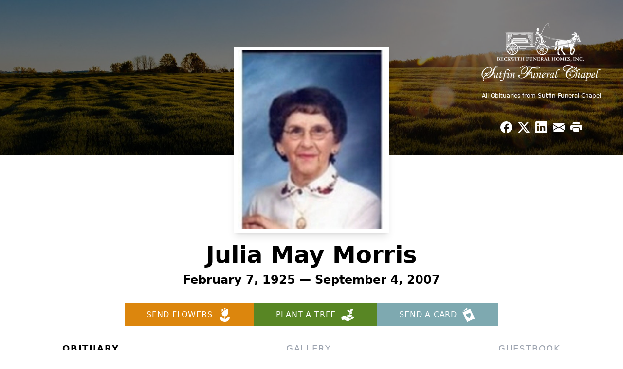

--- FILE ---
content_type: text/html; charset=utf-8
request_url: https://www.google.com/recaptcha/enterprise/anchor?ar=1&k=6Lf_BUUrAAAAAB14ZSvSJEvtIdsPae-aW6dDTwVB&co=aHR0cHM6Ly93d3cuc3V0ZmluZnVuZXJhbGNoYXBlbC5jb206NDQz&hl=en&type=image&v=PoyoqOPhxBO7pBk68S4YbpHZ&theme=light&size=invisible&badge=bottomright&anchor-ms=20000&execute-ms=30000&cb=s2b9parvz0s6
body_size: 48525
content:
<!DOCTYPE HTML><html dir="ltr" lang="en"><head><meta http-equiv="Content-Type" content="text/html; charset=UTF-8">
<meta http-equiv="X-UA-Compatible" content="IE=edge">
<title>reCAPTCHA</title>
<style type="text/css">
/* cyrillic-ext */
@font-face {
  font-family: 'Roboto';
  font-style: normal;
  font-weight: 400;
  font-stretch: 100%;
  src: url(//fonts.gstatic.com/s/roboto/v48/KFO7CnqEu92Fr1ME7kSn66aGLdTylUAMa3GUBHMdazTgWw.woff2) format('woff2');
  unicode-range: U+0460-052F, U+1C80-1C8A, U+20B4, U+2DE0-2DFF, U+A640-A69F, U+FE2E-FE2F;
}
/* cyrillic */
@font-face {
  font-family: 'Roboto';
  font-style: normal;
  font-weight: 400;
  font-stretch: 100%;
  src: url(//fonts.gstatic.com/s/roboto/v48/KFO7CnqEu92Fr1ME7kSn66aGLdTylUAMa3iUBHMdazTgWw.woff2) format('woff2');
  unicode-range: U+0301, U+0400-045F, U+0490-0491, U+04B0-04B1, U+2116;
}
/* greek-ext */
@font-face {
  font-family: 'Roboto';
  font-style: normal;
  font-weight: 400;
  font-stretch: 100%;
  src: url(//fonts.gstatic.com/s/roboto/v48/KFO7CnqEu92Fr1ME7kSn66aGLdTylUAMa3CUBHMdazTgWw.woff2) format('woff2');
  unicode-range: U+1F00-1FFF;
}
/* greek */
@font-face {
  font-family: 'Roboto';
  font-style: normal;
  font-weight: 400;
  font-stretch: 100%;
  src: url(//fonts.gstatic.com/s/roboto/v48/KFO7CnqEu92Fr1ME7kSn66aGLdTylUAMa3-UBHMdazTgWw.woff2) format('woff2');
  unicode-range: U+0370-0377, U+037A-037F, U+0384-038A, U+038C, U+038E-03A1, U+03A3-03FF;
}
/* math */
@font-face {
  font-family: 'Roboto';
  font-style: normal;
  font-weight: 400;
  font-stretch: 100%;
  src: url(//fonts.gstatic.com/s/roboto/v48/KFO7CnqEu92Fr1ME7kSn66aGLdTylUAMawCUBHMdazTgWw.woff2) format('woff2');
  unicode-range: U+0302-0303, U+0305, U+0307-0308, U+0310, U+0312, U+0315, U+031A, U+0326-0327, U+032C, U+032F-0330, U+0332-0333, U+0338, U+033A, U+0346, U+034D, U+0391-03A1, U+03A3-03A9, U+03B1-03C9, U+03D1, U+03D5-03D6, U+03F0-03F1, U+03F4-03F5, U+2016-2017, U+2034-2038, U+203C, U+2040, U+2043, U+2047, U+2050, U+2057, U+205F, U+2070-2071, U+2074-208E, U+2090-209C, U+20D0-20DC, U+20E1, U+20E5-20EF, U+2100-2112, U+2114-2115, U+2117-2121, U+2123-214F, U+2190, U+2192, U+2194-21AE, U+21B0-21E5, U+21F1-21F2, U+21F4-2211, U+2213-2214, U+2216-22FF, U+2308-230B, U+2310, U+2319, U+231C-2321, U+2336-237A, U+237C, U+2395, U+239B-23B7, U+23D0, U+23DC-23E1, U+2474-2475, U+25AF, U+25B3, U+25B7, U+25BD, U+25C1, U+25CA, U+25CC, U+25FB, U+266D-266F, U+27C0-27FF, U+2900-2AFF, U+2B0E-2B11, U+2B30-2B4C, U+2BFE, U+3030, U+FF5B, U+FF5D, U+1D400-1D7FF, U+1EE00-1EEFF;
}
/* symbols */
@font-face {
  font-family: 'Roboto';
  font-style: normal;
  font-weight: 400;
  font-stretch: 100%;
  src: url(//fonts.gstatic.com/s/roboto/v48/KFO7CnqEu92Fr1ME7kSn66aGLdTylUAMaxKUBHMdazTgWw.woff2) format('woff2');
  unicode-range: U+0001-000C, U+000E-001F, U+007F-009F, U+20DD-20E0, U+20E2-20E4, U+2150-218F, U+2190, U+2192, U+2194-2199, U+21AF, U+21E6-21F0, U+21F3, U+2218-2219, U+2299, U+22C4-22C6, U+2300-243F, U+2440-244A, U+2460-24FF, U+25A0-27BF, U+2800-28FF, U+2921-2922, U+2981, U+29BF, U+29EB, U+2B00-2BFF, U+4DC0-4DFF, U+FFF9-FFFB, U+10140-1018E, U+10190-1019C, U+101A0, U+101D0-101FD, U+102E0-102FB, U+10E60-10E7E, U+1D2C0-1D2D3, U+1D2E0-1D37F, U+1F000-1F0FF, U+1F100-1F1AD, U+1F1E6-1F1FF, U+1F30D-1F30F, U+1F315, U+1F31C, U+1F31E, U+1F320-1F32C, U+1F336, U+1F378, U+1F37D, U+1F382, U+1F393-1F39F, U+1F3A7-1F3A8, U+1F3AC-1F3AF, U+1F3C2, U+1F3C4-1F3C6, U+1F3CA-1F3CE, U+1F3D4-1F3E0, U+1F3ED, U+1F3F1-1F3F3, U+1F3F5-1F3F7, U+1F408, U+1F415, U+1F41F, U+1F426, U+1F43F, U+1F441-1F442, U+1F444, U+1F446-1F449, U+1F44C-1F44E, U+1F453, U+1F46A, U+1F47D, U+1F4A3, U+1F4B0, U+1F4B3, U+1F4B9, U+1F4BB, U+1F4BF, U+1F4C8-1F4CB, U+1F4D6, U+1F4DA, U+1F4DF, U+1F4E3-1F4E6, U+1F4EA-1F4ED, U+1F4F7, U+1F4F9-1F4FB, U+1F4FD-1F4FE, U+1F503, U+1F507-1F50B, U+1F50D, U+1F512-1F513, U+1F53E-1F54A, U+1F54F-1F5FA, U+1F610, U+1F650-1F67F, U+1F687, U+1F68D, U+1F691, U+1F694, U+1F698, U+1F6AD, U+1F6B2, U+1F6B9-1F6BA, U+1F6BC, U+1F6C6-1F6CF, U+1F6D3-1F6D7, U+1F6E0-1F6EA, U+1F6F0-1F6F3, U+1F6F7-1F6FC, U+1F700-1F7FF, U+1F800-1F80B, U+1F810-1F847, U+1F850-1F859, U+1F860-1F887, U+1F890-1F8AD, U+1F8B0-1F8BB, U+1F8C0-1F8C1, U+1F900-1F90B, U+1F93B, U+1F946, U+1F984, U+1F996, U+1F9E9, U+1FA00-1FA6F, U+1FA70-1FA7C, U+1FA80-1FA89, U+1FA8F-1FAC6, U+1FACE-1FADC, U+1FADF-1FAE9, U+1FAF0-1FAF8, U+1FB00-1FBFF;
}
/* vietnamese */
@font-face {
  font-family: 'Roboto';
  font-style: normal;
  font-weight: 400;
  font-stretch: 100%;
  src: url(//fonts.gstatic.com/s/roboto/v48/KFO7CnqEu92Fr1ME7kSn66aGLdTylUAMa3OUBHMdazTgWw.woff2) format('woff2');
  unicode-range: U+0102-0103, U+0110-0111, U+0128-0129, U+0168-0169, U+01A0-01A1, U+01AF-01B0, U+0300-0301, U+0303-0304, U+0308-0309, U+0323, U+0329, U+1EA0-1EF9, U+20AB;
}
/* latin-ext */
@font-face {
  font-family: 'Roboto';
  font-style: normal;
  font-weight: 400;
  font-stretch: 100%;
  src: url(//fonts.gstatic.com/s/roboto/v48/KFO7CnqEu92Fr1ME7kSn66aGLdTylUAMa3KUBHMdazTgWw.woff2) format('woff2');
  unicode-range: U+0100-02BA, U+02BD-02C5, U+02C7-02CC, U+02CE-02D7, U+02DD-02FF, U+0304, U+0308, U+0329, U+1D00-1DBF, U+1E00-1E9F, U+1EF2-1EFF, U+2020, U+20A0-20AB, U+20AD-20C0, U+2113, U+2C60-2C7F, U+A720-A7FF;
}
/* latin */
@font-face {
  font-family: 'Roboto';
  font-style: normal;
  font-weight: 400;
  font-stretch: 100%;
  src: url(//fonts.gstatic.com/s/roboto/v48/KFO7CnqEu92Fr1ME7kSn66aGLdTylUAMa3yUBHMdazQ.woff2) format('woff2');
  unicode-range: U+0000-00FF, U+0131, U+0152-0153, U+02BB-02BC, U+02C6, U+02DA, U+02DC, U+0304, U+0308, U+0329, U+2000-206F, U+20AC, U+2122, U+2191, U+2193, U+2212, U+2215, U+FEFF, U+FFFD;
}
/* cyrillic-ext */
@font-face {
  font-family: 'Roboto';
  font-style: normal;
  font-weight: 500;
  font-stretch: 100%;
  src: url(//fonts.gstatic.com/s/roboto/v48/KFO7CnqEu92Fr1ME7kSn66aGLdTylUAMa3GUBHMdazTgWw.woff2) format('woff2');
  unicode-range: U+0460-052F, U+1C80-1C8A, U+20B4, U+2DE0-2DFF, U+A640-A69F, U+FE2E-FE2F;
}
/* cyrillic */
@font-face {
  font-family: 'Roboto';
  font-style: normal;
  font-weight: 500;
  font-stretch: 100%;
  src: url(//fonts.gstatic.com/s/roboto/v48/KFO7CnqEu92Fr1ME7kSn66aGLdTylUAMa3iUBHMdazTgWw.woff2) format('woff2');
  unicode-range: U+0301, U+0400-045F, U+0490-0491, U+04B0-04B1, U+2116;
}
/* greek-ext */
@font-face {
  font-family: 'Roboto';
  font-style: normal;
  font-weight: 500;
  font-stretch: 100%;
  src: url(//fonts.gstatic.com/s/roboto/v48/KFO7CnqEu92Fr1ME7kSn66aGLdTylUAMa3CUBHMdazTgWw.woff2) format('woff2');
  unicode-range: U+1F00-1FFF;
}
/* greek */
@font-face {
  font-family: 'Roboto';
  font-style: normal;
  font-weight: 500;
  font-stretch: 100%;
  src: url(//fonts.gstatic.com/s/roboto/v48/KFO7CnqEu92Fr1ME7kSn66aGLdTylUAMa3-UBHMdazTgWw.woff2) format('woff2');
  unicode-range: U+0370-0377, U+037A-037F, U+0384-038A, U+038C, U+038E-03A1, U+03A3-03FF;
}
/* math */
@font-face {
  font-family: 'Roboto';
  font-style: normal;
  font-weight: 500;
  font-stretch: 100%;
  src: url(//fonts.gstatic.com/s/roboto/v48/KFO7CnqEu92Fr1ME7kSn66aGLdTylUAMawCUBHMdazTgWw.woff2) format('woff2');
  unicode-range: U+0302-0303, U+0305, U+0307-0308, U+0310, U+0312, U+0315, U+031A, U+0326-0327, U+032C, U+032F-0330, U+0332-0333, U+0338, U+033A, U+0346, U+034D, U+0391-03A1, U+03A3-03A9, U+03B1-03C9, U+03D1, U+03D5-03D6, U+03F0-03F1, U+03F4-03F5, U+2016-2017, U+2034-2038, U+203C, U+2040, U+2043, U+2047, U+2050, U+2057, U+205F, U+2070-2071, U+2074-208E, U+2090-209C, U+20D0-20DC, U+20E1, U+20E5-20EF, U+2100-2112, U+2114-2115, U+2117-2121, U+2123-214F, U+2190, U+2192, U+2194-21AE, U+21B0-21E5, U+21F1-21F2, U+21F4-2211, U+2213-2214, U+2216-22FF, U+2308-230B, U+2310, U+2319, U+231C-2321, U+2336-237A, U+237C, U+2395, U+239B-23B7, U+23D0, U+23DC-23E1, U+2474-2475, U+25AF, U+25B3, U+25B7, U+25BD, U+25C1, U+25CA, U+25CC, U+25FB, U+266D-266F, U+27C0-27FF, U+2900-2AFF, U+2B0E-2B11, U+2B30-2B4C, U+2BFE, U+3030, U+FF5B, U+FF5D, U+1D400-1D7FF, U+1EE00-1EEFF;
}
/* symbols */
@font-face {
  font-family: 'Roboto';
  font-style: normal;
  font-weight: 500;
  font-stretch: 100%;
  src: url(//fonts.gstatic.com/s/roboto/v48/KFO7CnqEu92Fr1ME7kSn66aGLdTylUAMaxKUBHMdazTgWw.woff2) format('woff2');
  unicode-range: U+0001-000C, U+000E-001F, U+007F-009F, U+20DD-20E0, U+20E2-20E4, U+2150-218F, U+2190, U+2192, U+2194-2199, U+21AF, U+21E6-21F0, U+21F3, U+2218-2219, U+2299, U+22C4-22C6, U+2300-243F, U+2440-244A, U+2460-24FF, U+25A0-27BF, U+2800-28FF, U+2921-2922, U+2981, U+29BF, U+29EB, U+2B00-2BFF, U+4DC0-4DFF, U+FFF9-FFFB, U+10140-1018E, U+10190-1019C, U+101A0, U+101D0-101FD, U+102E0-102FB, U+10E60-10E7E, U+1D2C0-1D2D3, U+1D2E0-1D37F, U+1F000-1F0FF, U+1F100-1F1AD, U+1F1E6-1F1FF, U+1F30D-1F30F, U+1F315, U+1F31C, U+1F31E, U+1F320-1F32C, U+1F336, U+1F378, U+1F37D, U+1F382, U+1F393-1F39F, U+1F3A7-1F3A8, U+1F3AC-1F3AF, U+1F3C2, U+1F3C4-1F3C6, U+1F3CA-1F3CE, U+1F3D4-1F3E0, U+1F3ED, U+1F3F1-1F3F3, U+1F3F5-1F3F7, U+1F408, U+1F415, U+1F41F, U+1F426, U+1F43F, U+1F441-1F442, U+1F444, U+1F446-1F449, U+1F44C-1F44E, U+1F453, U+1F46A, U+1F47D, U+1F4A3, U+1F4B0, U+1F4B3, U+1F4B9, U+1F4BB, U+1F4BF, U+1F4C8-1F4CB, U+1F4D6, U+1F4DA, U+1F4DF, U+1F4E3-1F4E6, U+1F4EA-1F4ED, U+1F4F7, U+1F4F9-1F4FB, U+1F4FD-1F4FE, U+1F503, U+1F507-1F50B, U+1F50D, U+1F512-1F513, U+1F53E-1F54A, U+1F54F-1F5FA, U+1F610, U+1F650-1F67F, U+1F687, U+1F68D, U+1F691, U+1F694, U+1F698, U+1F6AD, U+1F6B2, U+1F6B9-1F6BA, U+1F6BC, U+1F6C6-1F6CF, U+1F6D3-1F6D7, U+1F6E0-1F6EA, U+1F6F0-1F6F3, U+1F6F7-1F6FC, U+1F700-1F7FF, U+1F800-1F80B, U+1F810-1F847, U+1F850-1F859, U+1F860-1F887, U+1F890-1F8AD, U+1F8B0-1F8BB, U+1F8C0-1F8C1, U+1F900-1F90B, U+1F93B, U+1F946, U+1F984, U+1F996, U+1F9E9, U+1FA00-1FA6F, U+1FA70-1FA7C, U+1FA80-1FA89, U+1FA8F-1FAC6, U+1FACE-1FADC, U+1FADF-1FAE9, U+1FAF0-1FAF8, U+1FB00-1FBFF;
}
/* vietnamese */
@font-face {
  font-family: 'Roboto';
  font-style: normal;
  font-weight: 500;
  font-stretch: 100%;
  src: url(//fonts.gstatic.com/s/roboto/v48/KFO7CnqEu92Fr1ME7kSn66aGLdTylUAMa3OUBHMdazTgWw.woff2) format('woff2');
  unicode-range: U+0102-0103, U+0110-0111, U+0128-0129, U+0168-0169, U+01A0-01A1, U+01AF-01B0, U+0300-0301, U+0303-0304, U+0308-0309, U+0323, U+0329, U+1EA0-1EF9, U+20AB;
}
/* latin-ext */
@font-face {
  font-family: 'Roboto';
  font-style: normal;
  font-weight: 500;
  font-stretch: 100%;
  src: url(//fonts.gstatic.com/s/roboto/v48/KFO7CnqEu92Fr1ME7kSn66aGLdTylUAMa3KUBHMdazTgWw.woff2) format('woff2');
  unicode-range: U+0100-02BA, U+02BD-02C5, U+02C7-02CC, U+02CE-02D7, U+02DD-02FF, U+0304, U+0308, U+0329, U+1D00-1DBF, U+1E00-1E9F, U+1EF2-1EFF, U+2020, U+20A0-20AB, U+20AD-20C0, U+2113, U+2C60-2C7F, U+A720-A7FF;
}
/* latin */
@font-face {
  font-family: 'Roboto';
  font-style: normal;
  font-weight: 500;
  font-stretch: 100%;
  src: url(//fonts.gstatic.com/s/roboto/v48/KFO7CnqEu92Fr1ME7kSn66aGLdTylUAMa3yUBHMdazQ.woff2) format('woff2');
  unicode-range: U+0000-00FF, U+0131, U+0152-0153, U+02BB-02BC, U+02C6, U+02DA, U+02DC, U+0304, U+0308, U+0329, U+2000-206F, U+20AC, U+2122, U+2191, U+2193, U+2212, U+2215, U+FEFF, U+FFFD;
}
/* cyrillic-ext */
@font-face {
  font-family: 'Roboto';
  font-style: normal;
  font-weight: 900;
  font-stretch: 100%;
  src: url(//fonts.gstatic.com/s/roboto/v48/KFO7CnqEu92Fr1ME7kSn66aGLdTylUAMa3GUBHMdazTgWw.woff2) format('woff2');
  unicode-range: U+0460-052F, U+1C80-1C8A, U+20B4, U+2DE0-2DFF, U+A640-A69F, U+FE2E-FE2F;
}
/* cyrillic */
@font-face {
  font-family: 'Roboto';
  font-style: normal;
  font-weight: 900;
  font-stretch: 100%;
  src: url(//fonts.gstatic.com/s/roboto/v48/KFO7CnqEu92Fr1ME7kSn66aGLdTylUAMa3iUBHMdazTgWw.woff2) format('woff2');
  unicode-range: U+0301, U+0400-045F, U+0490-0491, U+04B0-04B1, U+2116;
}
/* greek-ext */
@font-face {
  font-family: 'Roboto';
  font-style: normal;
  font-weight: 900;
  font-stretch: 100%;
  src: url(//fonts.gstatic.com/s/roboto/v48/KFO7CnqEu92Fr1ME7kSn66aGLdTylUAMa3CUBHMdazTgWw.woff2) format('woff2');
  unicode-range: U+1F00-1FFF;
}
/* greek */
@font-face {
  font-family: 'Roboto';
  font-style: normal;
  font-weight: 900;
  font-stretch: 100%;
  src: url(//fonts.gstatic.com/s/roboto/v48/KFO7CnqEu92Fr1ME7kSn66aGLdTylUAMa3-UBHMdazTgWw.woff2) format('woff2');
  unicode-range: U+0370-0377, U+037A-037F, U+0384-038A, U+038C, U+038E-03A1, U+03A3-03FF;
}
/* math */
@font-face {
  font-family: 'Roboto';
  font-style: normal;
  font-weight: 900;
  font-stretch: 100%;
  src: url(//fonts.gstatic.com/s/roboto/v48/KFO7CnqEu92Fr1ME7kSn66aGLdTylUAMawCUBHMdazTgWw.woff2) format('woff2');
  unicode-range: U+0302-0303, U+0305, U+0307-0308, U+0310, U+0312, U+0315, U+031A, U+0326-0327, U+032C, U+032F-0330, U+0332-0333, U+0338, U+033A, U+0346, U+034D, U+0391-03A1, U+03A3-03A9, U+03B1-03C9, U+03D1, U+03D5-03D6, U+03F0-03F1, U+03F4-03F5, U+2016-2017, U+2034-2038, U+203C, U+2040, U+2043, U+2047, U+2050, U+2057, U+205F, U+2070-2071, U+2074-208E, U+2090-209C, U+20D0-20DC, U+20E1, U+20E5-20EF, U+2100-2112, U+2114-2115, U+2117-2121, U+2123-214F, U+2190, U+2192, U+2194-21AE, U+21B0-21E5, U+21F1-21F2, U+21F4-2211, U+2213-2214, U+2216-22FF, U+2308-230B, U+2310, U+2319, U+231C-2321, U+2336-237A, U+237C, U+2395, U+239B-23B7, U+23D0, U+23DC-23E1, U+2474-2475, U+25AF, U+25B3, U+25B7, U+25BD, U+25C1, U+25CA, U+25CC, U+25FB, U+266D-266F, U+27C0-27FF, U+2900-2AFF, U+2B0E-2B11, U+2B30-2B4C, U+2BFE, U+3030, U+FF5B, U+FF5D, U+1D400-1D7FF, U+1EE00-1EEFF;
}
/* symbols */
@font-face {
  font-family: 'Roboto';
  font-style: normal;
  font-weight: 900;
  font-stretch: 100%;
  src: url(//fonts.gstatic.com/s/roboto/v48/KFO7CnqEu92Fr1ME7kSn66aGLdTylUAMaxKUBHMdazTgWw.woff2) format('woff2');
  unicode-range: U+0001-000C, U+000E-001F, U+007F-009F, U+20DD-20E0, U+20E2-20E4, U+2150-218F, U+2190, U+2192, U+2194-2199, U+21AF, U+21E6-21F0, U+21F3, U+2218-2219, U+2299, U+22C4-22C6, U+2300-243F, U+2440-244A, U+2460-24FF, U+25A0-27BF, U+2800-28FF, U+2921-2922, U+2981, U+29BF, U+29EB, U+2B00-2BFF, U+4DC0-4DFF, U+FFF9-FFFB, U+10140-1018E, U+10190-1019C, U+101A0, U+101D0-101FD, U+102E0-102FB, U+10E60-10E7E, U+1D2C0-1D2D3, U+1D2E0-1D37F, U+1F000-1F0FF, U+1F100-1F1AD, U+1F1E6-1F1FF, U+1F30D-1F30F, U+1F315, U+1F31C, U+1F31E, U+1F320-1F32C, U+1F336, U+1F378, U+1F37D, U+1F382, U+1F393-1F39F, U+1F3A7-1F3A8, U+1F3AC-1F3AF, U+1F3C2, U+1F3C4-1F3C6, U+1F3CA-1F3CE, U+1F3D4-1F3E0, U+1F3ED, U+1F3F1-1F3F3, U+1F3F5-1F3F7, U+1F408, U+1F415, U+1F41F, U+1F426, U+1F43F, U+1F441-1F442, U+1F444, U+1F446-1F449, U+1F44C-1F44E, U+1F453, U+1F46A, U+1F47D, U+1F4A3, U+1F4B0, U+1F4B3, U+1F4B9, U+1F4BB, U+1F4BF, U+1F4C8-1F4CB, U+1F4D6, U+1F4DA, U+1F4DF, U+1F4E3-1F4E6, U+1F4EA-1F4ED, U+1F4F7, U+1F4F9-1F4FB, U+1F4FD-1F4FE, U+1F503, U+1F507-1F50B, U+1F50D, U+1F512-1F513, U+1F53E-1F54A, U+1F54F-1F5FA, U+1F610, U+1F650-1F67F, U+1F687, U+1F68D, U+1F691, U+1F694, U+1F698, U+1F6AD, U+1F6B2, U+1F6B9-1F6BA, U+1F6BC, U+1F6C6-1F6CF, U+1F6D3-1F6D7, U+1F6E0-1F6EA, U+1F6F0-1F6F3, U+1F6F7-1F6FC, U+1F700-1F7FF, U+1F800-1F80B, U+1F810-1F847, U+1F850-1F859, U+1F860-1F887, U+1F890-1F8AD, U+1F8B0-1F8BB, U+1F8C0-1F8C1, U+1F900-1F90B, U+1F93B, U+1F946, U+1F984, U+1F996, U+1F9E9, U+1FA00-1FA6F, U+1FA70-1FA7C, U+1FA80-1FA89, U+1FA8F-1FAC6, U+1FACE-1FADC, U+1FADF-1FAE9, U+1FAF0-1FAF8, U+1FB00-1FBFF;
}
/* vietnamese */
@font-face {
  font-family: 'Roboto';
  font-style: normal;
  font-weight: 900;
  font-stretch: 100%;
  src: url(//fonts.gstatic.com/s/roboto/v48/KFO7CnqEu92Fr1ME7kSn66aGLdTylUAMa3OUBHMdazTgWw.woff2) format('woff2');
  unicode-range: U+0102-0103, U+0110-0111, U+0128-0129, U+0168-0169, U+01A0-01A1, U+01AF-01B0, U+0300-0301, U+0303-0304, U+0308-0309, U+0323, U+0329, U+1EA0-1EF9, U+20AB;
}
/* latin-ext */
@font-face {
  font-family: 'Roboto';
  font-style: normal;
  font-weight: 900;
  font-stretch: 100%;
  src: url(//fonts.gstatic.com/s/roboto/v48/KFO7CnqEu92Fr1ME7kSn66aGLdTylUAMa3KUBHMdazTgWw.woff2) format('woff2');
  unicode-range: U+0100-02BA, U+02BD-02C5, U+02C7-02CC, U+02CE-02D7, U+02DD-02FF, U+0304, U+0308, U+0329, U+1D00-1DBF, U+1E00-1E9F, U+1EF2-1EFF, U+2020, U+20A0-20AB, U+20AD-20C0, U+2113, U+2C60-2C7F, U+A720-A7FF;
}
/* latin */
@font-face {
  font-family: 'Roboto';
  font-style: normal;
  font-weight: 900;
  font-stretch: 100%;
  src: url(//fonts.gstatic.com/s/roboto/v48/KFO7CnqEu92Fr1ME7kSn66aGLdTylUAMa3yUBHMdazQ.woff2) format('woff2');
  unicode-range: U+0000-00FF, U+0131, U+0152-0153, U+02BB-02BC, U+02C6, U+02DA, U+02DC, U+0304, U+0308, U+0329, U+2000-206F, U+20AC, U+2122, U+2191, U+2193, U+2212, U+2215, U+FEFF, U+FFFD;
}

</style>
<link rel="stylesheet" type="text/css" href="https://www.gstatic.com/recaptcha/releases/PoyoqOPhxBO7pBk68S4YbpHZ/styles__ltr.css">
<script nonce="yd-DgzViNHQdb26w1Eh14Q" type="text/javascript">window['__recaptcha_api'] = 'https://www.google.com/recaptcha/enterprise/';</script>
<script type="text/javascript" src="https://www.gstatic.com/recaptcha/releases/PoyoqOPhxBO7pBk68S4YbpHZ/recaptcha__en.js" nonce="yd-DgzViNHQdb26w1Eh14Q">
      
    </script></head>
<body><div id="rc-anchor-alert" class="rc-anchor-alert"></div>
<input type="hidden" id="recaptcha-token" value="[base64]">
<script type="text/javascript" nonce="yd-DgzViNHQdb26w1Eh14Q">
      recaptcha.anchor.Main.init("[\x22ainput\x22,[\x22bgdata\x22,\x22\x22,\[base64]/[base64]/[base64]/[base64]/[base64]/[base64]/[base64]/[base64]/[base64]/[base64]\\u003d\x22,\[base64]\\u003d\x22,\x22wrvDoMK0woDDvFfCjS9WTS3CpcOnTjw9wopxwo9Sw7jDnRdTCMKtVnQSTUPCqMK3wrDDrGVBwpEyI30yHjRdw7FMBhUCw6hYw40UZxJJwo/DgsKsw47ClsKHwoVmBsOwwqvCusKzLhPDuFnCmMOEIcOwZMOFw5fDscK4Vjp3cl/[base64]/Cj3bDuj83KcOjdz5ewpTCkS/CkMOiK8K5AsOHCsKiw5vCuMKAw6BpNzdvw4PDosOuw7fDn8Kdw4AwbMKjV8OBw790wrnDgXHCgcK3w5/CjlXDhE13EzPDqcKcw6Adw5bDjUvCpsOJd8KuBcKmw6jDj8Ozw4B1wpbCvCrCuMKSw77CkGDCosO2NsOsM8O8chjCm8K6dMK8GlZIwqNmw4HDgF3Dt8OYw7BAwp8yQX1Ow7HDusO4w5zDqsOpwpHDncK/w7I1wrpbIcKARMOxw63CvMKdw4HDisKEwq0Nw6DDjQlqeWEIdMO2w7cHw57CrHzDnwTDu8OSwpjDgwrCqsO9wqFIw4rDlkXDtDMuw5RNEMKtYcKFcXjDgMK+wrcwJcKVXzMacsKVwplGw4vCmX/DvcO8w70ZAE4tw6Q4VWJww7JLcsOFGHPDj8KheXLCkMKqP8KvMBDCuh/[base64]/[base64]/CgMOBwo0Vwo94w59dw5DCtnLDmkPCrz/ChBTDhMO/e8OZwpfCmsKyw7zDq8OXwqHDjUYPA8OdU23DmhExw7fCnFoJw51kFw/Ckj3Cp17DvMOuesOEJMOqfcODQQZDMFgdwo9XQMK3w57ColEAw7Naw4nDssKqSMKjw51/wqjDlTjCmTwOTQjDgFfCgwsTw5xIw41+a0vCjsOmw6bDksKcw4Jfw7TDjcOPw5JwwoE0e8OWEcOQPMKPTMOUw4fCiMOGw6XDucKIBGYFcxN0wpfDhMKRJkfCoF9jLMOUAsOlw6LCm8KqKsKIbMKBwr7DicOqwp/DvcOgDR97wrllwrcbE8O4JsO+RMORw79JasKFN3/ClGXDgMKOwpoiaHXCuRDDpcKoUMKaccOfTsO6w7t5K8KFVB0XbxLDrEHDssKgw7JYD0XDvWVfYBJSZQ8zEMOIwp/Cm8OveMOSTWQdMV/[base64]/DhsK2BsO4wrTCi0PDncOEPknDuFguf8O4wpTCgcKuMh5Vw69cwqUCKH0tbMOPwprDvsKjwq3Cs0nCocO8w49pYwnDv8K8eMKvw5nChzkQwr/CqsKuwoQwIcKwwqcWesK/KnrCv8KiDFnDmXDCknHDiTrDksKcw5MBwrLCtHB+H2Ftw6zCnhHCiRxqZmYSDMKRcMKkaynDmsOZEHk2Zj/DklrDhcOyw6MOwqHDncK9wr1bw7Yyw6jCsxvDqsKkYwPCnVPClnETw63DrMKDw6JHZcOzwpPCgQQTw6fCocOWwp4LwoPClk5DCcOgSQ7DlsKJF8O1w7IUw5UbJlXDmcKCGxnCpUlYwo4bacORwovDlg/[base64]/YwnDtMKsbsOGw6jDmEpgwqs6w6jDlsK7R24pwo7CvggGw77CmlXDhzx6UHrCv8ORw6vCnzoOw6XDosOKd1xZw5bCtjQVwonDomYew5/DhMKVY8K6w6J0w7sRXsONBh/DkcKIYcOyOR/Do0cTP013Jw/[base64]/DkMKgw5JGTsOVf3YJwptFw6/CtMKIQSsEOCw7w795w7lYwrXCiUvDsMKWwpc3f8KWwonCuBLCsAnDtMOXYgbDtwE6DjLDksK/dSggfAbDv8OCTwhPSMOxw5IXA8KAw57ClxbDmWlfw6RgF0F6wowzcWLCq1rCpynDrMOpw4LChgsVfkPCo1Q2w5PCgcKwSEx/KkbDij8peMOrwp/CgW7DtzHDlMO4w63DvzHCpB7Cv8OkwrHCosK8T8Oww7hwBXVdVk3CiwPCoVZuwpDDrMOEfV8wTcOfwqPCgG/Cig9HwrTDnk1zRsKcHwvCiC3CjcKvGcOYJz/DhMOhc8K9HsKnw4fDoi4cLznDmW4cwot5w5rDjcKJS8KFDsOXH8ONw6/Dm8O9w4t2w6Elw5LDvGLCuRwWZGtDw4M3w7vDhQhkWCZtTnpbw7Y+f1cOLsOFwrvCkH7DigUJD8Opw4R+w4EBwqnDuMK2wp4TK3PDqcK1CwrCjEEMwp9Twq/[base64]/VjFPPnrDoR/DuMKwwoExw6oGwpvDiHFTDCvCiBgFPMOUU3t3Q8K0FcKZwqfDn8OFw57DgV0GY8O/[base64]/CksKpVcKcw73CpjoRwq5AJW92Sn/CvcO6w4IFwrjDg8OeZE11RsKpUSzCqXbDr8KzaUhANXTDnMKsJSwoWRFVwqA4w5fDmGbDrMOcCsKjbW3DvcKeM3fDiMKIBxEyw4/Cpm3DjsOYw5fDtMKhwo9xw5bDo8OOZSPCh1DClEAGwoE4wrDCpTVCw6/[base64]/[base64]/[base64]/w75eKcK1w4vChMKEBBkXwoJzAMO+EsOkwrd+WATCgTYEIMOoJ27Dl8OUS8OowrBjeMKzw5PDqGE8w7FZwqFkRsKWYBbCvsKYRMKQw7vDrMKTw7sEV3HCh37DviwzwrkDw6XDlsKUZEbDn8OEMVfDvMOoRMK/eSDCkRhjwo9KwrTChwMvDMO0Ixg0w4UEZMKYw47DsUzCl17DnAXCncOAwrnDu8KaRsOHUhwgw7BfJVVLF8KgU2/CsMOYE8KPw6RCEgHCj2cuH1TDncKAw4YwU8K1aQlSw7MEwooQwqJKw5LCilDCkcO1O1cYTMOZPsOcfsKAeWpowqfDk24ow5MZbA7DjMOFwqMFBkMqw7J7wprDk8K0fMKMXRFpZjnCtsOGU8KkbMKeeCwuRkjDicOrEsOfw7jDtnLDnyJQJFbCqzBOUy1rw5zDlQ/DiB7Dq37CisO5w4vDu8OrHsO1DsO/wog2YHFfIMKuw5LCo8KveMO9KQ8gKMOJw5AZw7PDtj5twoDDqcKywp8uwqp1w6/CvjfDmkHDtkXCscKdD8KNbDhlwqPDslDDujUQdELDnzvCr8OYw73Dq8KCSzlqwqTDjMOqdGPCpMKgw7F7w5ARfcKBCcKPFcKgw5YNHMOQw7crw5nDkhRiXRRuUsOpw4VdbcOxARV/PXgHesKXQ8OFw7cSw7MuwqdFWcOfa8K9JcOXCHLCvgoaw45GwozCmsKoZSwRaMKvwqYZEXvDlS3DuQTCqmVzGi7CsXgIW8KkIsO3QlfCvcKIwqzCnkvDlcK1w7lMWB99wrBww7bDv3Jjw6LChHAqcSPCssKGLD9lw7lVwqEdw7DCgBV2wo/[base64]/Cs8OdwoZlWsKow5xVwqvDmcOTGMOrwrdiwqYSUGtSWSAVwqbDscOqbsKYw5o0w5LDqcKsPcOLw7DCvTrCsSnDlAp+wol1JMOLw73DrMK/w7PDkAXCp30fQMKZdQtsw7HDgcKJU8O5w4BGw5xowr7Dl3zDu8OUAcOcc2lOwrEew7MJTHkxwrxmw6DCnxg3w4tufMOQw4DDk8ORwrhQTMOgYQ1FwoEMVcO6w5DDjg7DmHs5LylJwqUpwp/DucK8w4PDi8Kww6PDncKnecOtw7jDnG8cIMKwfMKgw71Qw7PDpsOEUk3DqcOzFBXCs8K0DcOPVgIbw7rDkTDDqnrCgMK/wq7Du8OmQGBvfcOfw4JgGlclwrzDgQM9V8OIw6nCsMKkOlvDiz8+XDfChVnCo8O5wo/CtyDCvMKAw6fDrHTCjzvDqnwtXcOzE20mPWLDjCVpUHAGwq7CnMO5AHFwXhHCl8OrwoMEKioVeAbCs8Ofwp/[base64]/TmbDqcOzwq3Dq0PDl8KwcMKBw7jDv3zCvn7CjsOUw63DuxxmP8K6ewfCv0TCrcOxw7zCm0kwa2DDl1zDusK4VcKWw5zConzCpHPCmR1ww6bCtMK8CXPCiycyXhPDnMOsUcKrDG/DqD/DlMKea8KvHcOcw7/DsV0Kw6HDpMKuNwcKw57DoiDDk0d3wrNpwoLDtzZwF1LDuQvDgTJvLyHDsC3ClQjCsAvDgSMwNT5PBELDnSEHCmU6w7tPa8OAQ1gHQ2bDsEJmwrt4XMOmVsODUW9EasOBwpvCqE1uc8KfWcO4d8OSw4sSw490w4bCil4+wrk/[base64]/CrBAFKS7CmsKNw4UQKVhpUmvDlgrCmG8iwpB2w6DCjE0ZwoTDsCjDmmDDlcKMfg3Dq0TDuhU/Vk/CrMKzek9rw7vDmnrCmRHCv3F1w5jCksO4wqHDm3Zbw4YrCcOqE8O2w4PCpMOwTcKqY8OVwpbDjMKdEcOiL8OmLsOAwqTCgMKdw60Mwq3DiXw2w6hNwq5Fw78aworChDjCuwPDkMOgwqTCmXszwqrCu8Olf3A8woPDvWnDlAvDnXbDmlZiwrU+w6s/w7seEgdiRmR0HcKtJsORwpZVw4XCtXgwGzs9woTCh8OyP8KEXktew7vDlsKVwoPChcKuwok3wr/Dm8OxKMOnw4TCsMOBNQR7wprDl2fCnBbDvkTCuwnDqVfCn0RYfUkFw5NMwrbDrhFvwo3CiMKrwoPDhcKkw6QWw7R4R8OXw4MMdFYvw5ghMsOLwpk/w40wKSMOw4AxZVTCscOlJBZXwqPDvDTDmcKcwo3ClcKMwrDDncKFRcKJQ8K1wrgrNBEYBQrCqsK9ZcO9esKvC8KOwr/DixTCgi3Dq1BDXwpyGMKVVSvCrxTDpnnDscOgAcO3BsOIwrQLdVDDscO7w5rDvMK2BMKqwrMOw4bDhxjCsgNbE0N/wqrDnMO6w7LChMOYwrc2w4FLKsKXAEHCm8K0w708wo3CkGvCt248w4rDlEFFesOiw63Cr0RWwoM6FsKWw7t5ChZzdTlBecKxemMeecOvwpIoFG5Fw68FwrHDmcKGdcKpw6zDtUXChcKQTcKfw7YeT8KNw5oYwpgBYcKaQsOyZ1rCjE/[base64]/[base64]/DlC7CrFDDiMKHw61ZworCgmzDuMOew7UPfsOgVXTDmsK3w7gfe8OBC8KEwqMZw7UAGsKdwpFHw4ZdFADCo2cIwqMlJCLCuSgoIwLDkE/CrVs6wo1Bw6vDgkISHMOBB8KdBUbDocOvw7XDmVkjwoDDvsOCOcObI8KoQ10zwovDt8K/GcK+w4s2wpQgwrPDkw7CvUMNfkAsf8OBw5ExK8Oow5zCi8K0w6kVbQduwqTDtSPCosKkXR9SWn3CmB/DnV8gXElqw5/[base64]/Do1DCo0bCnV7DkMKFw505w4TDqsKIMjDDvGzDkzthC2TDhMOAwrTCpMKlPsOew5IlwrPCmiUHwoPDp393XsOVw6LCqMK5R8KqwpBow5/DicOpX8OGwpbCqgLDgMOaZXhZEARzw4XCiDrCgsK2wqdHw4PCl8KqwrbCt8Krw5NxJT0nwr8IwrpoNwoSH8K3LFLCm01ZSMO/wqEWw7d1wprCtRnClsKWPULDg8Kvw6F7w7kEA8O2wrvCnVpzLcKwwodEU0/Cjg1qw6/CoSLDgsKrBMKJF8ObG8Kdw40WwobDpsOlecOsw5LCusOJdSY8wpgew77Dt8KAeMKqwpZjworChsKFwrs4BkfDicKQJMOXNsOSN2hBw4UofShjw6nDgcOhwqc6Y8O5D8KJd8KBwoHCpG/DiAUgw5TCr8OrwozDuj3CgTQmw6EWG3/DshApTsODw7YPw5bDu8KUPSoULsKXOMOSwovCg8KNw4HCh8KrMnvDhcKSdMKjw5zCrSLCgMKBXHpywp1PwrnDv8KvwrwnCcK/NEzDrMKBwpfCsHHDiMKRVcOHwpUHIgAVEkRYLjhcwo7DmMKvRHlpw6XCl24swpkqYsOww5rCpsKuw4PCqloyYiUDUh5NMEgSw6HCjAYZWsKQwoRSwqnDvFN/CsOMDcKuAMKDw7DCgcKEQEcAQFjDnmYoFMKJBXrCt3oYwrbDicOiSsKhw6TDtFfCvsKtwrVUwr0/[base64]/CvV/CvsKswp0DTcOqHsOJwpgvCMKaXMOowp/DnDEzwqM1YTfCgMKOSsOxOMKywrdVw5HCisO4MzpYf8KEA8OWfcKQACVWFcKRw4/CrxDDusOiwppbM8KvIkISQMOPwo7CvsOoVMOmw4MgVMOowpcBI2rDrQjCicKiwp5oasKUw4UNDShjwqwfHcO+GsO4w6EWYMK3ETsPwpTCk8KBwrt6wpHDisKEHgnCl3PCtE8xLcKIw70Lwq7DrEoARjk3H31/wphCLh5hPcOOEW8wKmPCssKPJ8KjwrTDssOmwpfDiCF5aMKOwqLDvk5hPcOKwoBHNX/Dkx8hZhgtw5XDkcOdwrHDs3bDqBUaKsK5XnIQw5/[base64]/Dh8OXw7DDkSo3ZmM4NiXDjsOcQMKtfSc7wo1Re8Osw59VJ8OBMcOVwoFsOntGwoXDn8OafTDDrsKow6J2w5XDssKIw6PDpEDDu8OvwrMdBMK8R0TCgsOlw5rCk0xeX8OCw4ZAw4TDqxcRwo/DgMOtwprCncKywpgVwpjCv8OiwpF8GChJAlAlbw7CpRZHGDUbfihSwocww4FPd8OJw5hQDAPDp8OCNcK9wq9fw61Sw73Cr8KRSS11AmHDum5FwqvDvQM/w53Dt8KBSsK/[base64]/Hw7Dv8Ksw6nCjTjDkcKAwrFFYsOlwrZmG8KqbMOBdMOTO1bDvxrDt8K2GE/DicKuJmQSeMKFcTlrS8OwHwPDhsKVw7UVwpfCpsOxwr4UwpB9woHDqFXCkH/CpcOACMK9DTDCiMKKD1rCt8KyIMOcw6kxwqBveXZFw50sJCTCoMK9w5TCvkZGwqh6TcKSIcOyasK1wrkuJV5bw4bDi8KTI8K+wqXCrsOEaUJQZcKIw6LDrcKPw6rCv8KnF1/CqMOww7LCoG/DonTDi1A2DDvDgMKWw5MeX8KNwqF6L8OeGcOKwrZlE2XCoSbDiXHCjVXCjsKFIAfDhVkWw7/DtSzCo8O8L0tuw5nClMOew6Qfw494VHR1dBpxL8Khw4Bvw7caw5bDji12w4BXw7t5wqo4wqHCrMKfIsOvGk5GKsOtwr5+PsKAw4XChMKGwp92JMObwqZQAQFQa8OIeWfCkcKzwqxYw5hxw7TDmMOEAsKoVV3DtMODwrUNLMK/aXsKRcKjSDBTJGt9K8KCaFPDgyDChyooEwHDszIpwrV4wpZww5vCsMK3wrbCosKkYsK/H2DCqErDkE13esK4fMO4VnApwrHDhw5JIMKZw703w68YwodYwpguw5XDv8KfcMKDW8OQRUw/w7dVw6EQwqPClCorBCjDq15/HENBw758HDgGwrNTXyvDi8KFLCQ7LkIowqLCnBxUesKFw6gJwoTCi8OJDARHw5DDkzR7w6AoK3vCvWRUGMO5woZnw4jCusOvRMOAFn7DoW9yw6rCtMK7RgIAw7nCj3lVw4nCk0TDicKmwoEKP8KQwqFfR8OvLQvCsChPwptVw4IUwrLCig3DnMKpeV7DhS/DtDHDvi/[base64]/Dj2xkUBDCrW4AwpHCmmTDu8OoclvDv0xowqV+OWvCtcKcw5Brw7nCjAZzBCgxwqUySsO1MW3CsMOkw5I5acKSNMOkw5U4wph9wotgw5jCqMKtUQHCpTLCocOKYcKfw607w7TClsKfw5PDtAjClkDDgGcoCsKBwrInwqJLw5Z0UsOodcOGwqHDrcOfXQ/Cl3HDicOJw7zCrSDCmcK0wph+wqRXwqMzwqtiacO4RSbDlcOrR2kKMcK7w6gFZ1U/wpxzwo7Dikd7WcOrwqwNw7l6GcO1e8K4w47Dl8OlRiTDpwfCn1zDvsK8LMKwwq8GECrDsAHCosORwqvDssKiw7/CsUHCrcONwojDg8OmwoDCjsOMPMKhf0gaFjzCksOTw5jDuDlqR1ZyHMOeeSsCwqzCiSTDh8KBwrXDrcO2wqHDkzPDuSk2w5fCtxjDsXUrw4nCksKke8OKw5fDscOGwpwjwoNawozCpRgdwpRUw6tqJsK8wrzDqsK/BsOvw4HDkB/Du8Kyw4jCtcKPbSnCncOlw6hHwoVsw5J6w4ARw6HCsmfCs8KDw6rDucKPw7jDnMOrw4thwobDoAPDnig4wpzDpTXCmcOPIAUFdg7Dp3vChnkIC1lmw5vClMKvw7nDqcOWLsOCW2V0w5ljwoBEw5/Dm8K9w7dqP8O8a2sbNMOAw6w1w6siYQRtw7IaTMOww4UFwrnCi8KVw60owp/DgcOnf8KTJ8KNQsKOw7/DosO6wp03Tzwbe2E5CsKmw63CpsKowqTCpsKow45iw7NKBHwMLi3Dlikkw6AoHMKwwpnCrQHCnMKCRiXDksKiwpvCuMOXFsKKw7bDs8Kzw4XCvUzCj3k3wprCmMORwoQ5w4cYw5LCqsKaw5A/V8KqHMO3ScKiw6XCuHoIZk8Hw4/[base64]/Cn0XCqm7CssOvwpvDoMOUaBrCkCfCh3Ivwp0sw7BQFwEkwq3DvMKEJ21vf8Omw6p3B3w9wpFKOTfDpFRnB8OtwpU/w6ZQY8OlK8KASCBuwovCsy0KABUCAcOlw6MQLMK0w7zChgIvw77Ci8Ksw4tVwpI8wqLCrMOhwoXDj8OMFm3DoMKtwopAw6F8wqt+wpwTYcKLc8O3w4wRw5QXNhvDnz/CvMK6F8OIThMLwpAKPcKjfCnDuW83R8K/PMOxVcKTZ8OTw4LDsMKbw7bCgMK7f8Olc8OKw73CrlQ6wq7DjjfDq8K9SkXChGdfN8O5UcO/wojCuDIxZsKsd8OQwpRUaMOIWAMdWizCj1gWwpbDpcKCw5xjwoNAIVlgJB7CllPDiMK8w6UnB3Vcwq3DoyXDilBcRQgLN8OTwo5LKz8qHsKEw4vDncOBc8KEw7dhEmcqDMOvw5UGGcKjw5TDkcOKIsOzNnZlw7LDiXvCl8K7IjzCt8KZVWE0w7/Dl3rDu0DDrnxIw4dswo5Zw6RkwqLChjnCvyzDhA1Tw7Uyw4giw5XChMK7wq/CmcOyPGbDusK0YRcewqp5wrZ5wqp8w6wSOFFfw4HCncOHw4jCgsK8wrxtaU4owo9EWFbCvsO6wrfCosKswr8Lw7czAxJsKjZvTwdNw6Zkw4rCm8OYwqbCmgbCkMKQw4/DmXdJw5diwo1aw53DjWDDo8KZw6XDuMOAw6/[base64]/CrsKpdVjCt8ONKcOqdA9HAsOJVH90RsOSw6Ipw7nDjxDDhTPDgQ9LEWYIOsKDwqDCsMKjJkbCp8KJO8OjSsOMwoDDuksvRTADwojDhcO5w5JEw6rDjWbCiyTDvFkkw7PCvUvDiTrCphoCw5MNeCp8woDCmT7CjcOOw7TCgALDsMOMEMOcFMKQw50iXDwKw7tRw6kZFB/Cp3zDkk7DuAnCnBbCucKdLMOOw7USwrDDnx3DkMKww6kuwqrCv8KLVSJpNMOEPcKuwp0Ew6ozw7c2O2nDowDCksOmQRnDpcOUY1FEw5k3ccK7w4wUw5VrVmE6w6TDpTrDkT3Dv8ObP8KbJUTDhStAX8KCw6/CicOQwr3DmjZpJCXDqGDCjsODw7zDgD3DsRjCjsKYdWLDkmvCiW/DlyHDlRrDrMKcw65GZsKnT07Cvm58LzHChsK6w6MvwpoPbcOcwqF4wrTCvcO7w5ANwoDDlsOGw4TCsn7DuztwwqPDhAvCnxhYZX9tbFJfwosmYcKiwqVRw4A3wpnDoyvDmXVGIHN5w6nCoMO+DScgwq7DlcKsw7rCpcOoPRzCncKHDGPCmy/DkHrDtMOmwrHClgVxwrwTbxBKN8KxPEPDoXEKfXTDoMK8wo3DrMK8XXzDuMOJw403BcKGw73DscKgwr3DtMKvaMODw4pNw48Aw6bCtsOswp/Cu8KOwqHDkMOTwo3CvWM9PwzCksKLXsOpHhRxw5Ndw6LCg8OMw4TDoQrCsMKlwpnDsQNEBl0vDw/[base64]/T0/Dl8KMeMOjwpLDgTHCiSgZwp7Dr8KIwpjCkDLCllrDusOaNsOBOQgeJMONw5jDn8Kewrg4w4bDoMOkd8OHw6lNwoUYaRLDjMKrw48fdB1wwoJwHDTCkCrChinClE5Uw5BCVMKfw77Djwhtw7xiGVXCsgbDhsK7NXdRw4YRYsKpwosWYMK/w4lPAH3CmRfDu0Vaw6rDk8Kmw7d/w6lvIlzDkMOSw5HDtQYxworCngLDosOtLlttw7xvaMOkw7RpTsOub8KyVMKDw6fCvsKtw6gQY8Ksw5c/ISPCuRoRAlXDtyhhRcK7Q8OqYwpow7QGwpHCs8OZWcOGwo/CjsOwAcKyasOqecOmwqzCiTTDiiAvfA0awqXCgcKcK8KBw7bDmMKhY1IBFFZAI8ObUQzChcOVdW3CtVIFYsKZwo7DhsOTw4VfW8K7UMKUw49Nwq8NXxfDucONwo/[base64]/wrQDwpMjwpoGw6TDj2jCusO/asKiF8OsEjHDisO2wopLLTHDuFYgwpBBw5zDkiw6wrM0fm1udkfClQAoGMKRAMOgw6Zob8Ohw7HDmsOswoc0MyTCjcK+w7DDq8KZd8KnHw5OPEMjwq5Dw5Msw6ZgwpDCggPCrsK/w50wwp5UDMOIZCXCq2pJwpbDhsOsw4zCiC7CmFAQW8KfRcKvC8OOaMKZPG/CgSgCIi0/[base64]/Dt3TCq8OFK8K7w7EEOcK3ZcO4wrJoBsO8w7JFw77DssO9w67CtjXDsHFIS8OUw4QSIhbCo8K3C8KBXsOadTYSLgzClMO2UWFzYcOVasOBw4psbGfDqHhMMwN1wqR1w4kVYsKUW8Ogw7fDtxLCrmBSYFzDqh7DvsKjR8KdTBxZw6QGfXvCvW1lwosSw7/DssKqF1HCrELDqcKoWMONUcOpw6wXUsOYP8OxSkzDuxpqLsOWworCgCwKw4PDkMOXeMOpQ8KMAixww7VxwqdRwpkLBDUna0bDpyTClMOhCyMHw5rClMOvwq7CvzFVw4k/w5PDrRzDlxEPwonCqsOcCMOnGcKkw5RwOcKWwpMTwqXCq8KpYgMgesO2DsKzw43DjmU7w5Q1wpbCgFLDmU1FWMKuw5gdwqcxRXbDmcOkXUjDuSdwQMOYSCDDmX3CqUvDlBUWIsK/E8Ksw5PDnsKbw4DDhsKIaMKFw4nCvF/[base64]/CsMKMD1TDtMOfwq/DhcKaw5h8w5F2cMKJwr7ChMKGw67DtGHClcKkASBbT1vDnMOCwqAMCz0wwoXDq0J6acKEw6MaUMKhH1HCnW/DlH3Ch0JNKy/DocOxwp5PPsOyCQbCr8KmG3RuwpbDkMKqwoTDrkbDvVJ8w4AEdcKQfsOmTD8cwqvCrh7DmsOxNXrDjkMJwq7DmsKKw5cLDMOOXHTCsMKEbUDCsEVqeMKkAMK/wpbDhcKzfMKDFsOpXHswwpbChMKIwpDDncKNMCDDgcOzw4h/P8KuwqXDisKgw7dGDDrCjcKWBFQxShPDuMOqw7jCs8KfcWMtcMOGO8OKwoIPwpw9bX7DqMOrwpYIwozDikbDtGXCr8ORTMKpPis+AsOYwod7wqnDrivDlcOqTsO8Vw/DqcKGVcKSw68LbxgZCl9IRsOKQmfCvMOrc8Orw7zDlsKzF8OGw5pmwojCpsKpw7A4w5oJIsO3Ng58w6kGYMKtw7dBwqgKwrbChcKswo7ClQLCtMKqU8KEGGRjMWgpRMKLbcOww45Xw6LDisKkwpnCvcKgw7jClW9XdhkSJjFaWyl6w4bCrcOXDMOreRXClULDksOzwp/DvBbDvcKKwpNVNxrCli1cw5JuecO9wrgfw65lI2/DscOaCcKswplNYmgmw4nCpsOrFA3CksOhw4bDjUnCu8KMCGRJwoJLw4YXb8OEwrQEFF7CgQB1w7YDGMOfem/CuzbCpDHCrW5FGsKTD8KuasOnBsOrcsKbw6MBOGlQFD/DtMK0bG3DtcKdw5nDuUzCq8OPw4lFaQnDhm/CvXZewoE7e8KSY8O7wr9mSRIxTcKIwpdBOcKuWTbDrQDCuTEIDjs+S8K2woVOZMK/wplqwrBnw5nCnklRwqpBRBHDocOMaMOcLDvDuzdlWE3Du0HCrcOOdsKGHxYLTXXDlcODwqfDvD7ClRoLwr/Cpx/CgsOOw7DDtcOWTsOEw6vDqcKgEjoOPMKvw77Dk1s2w5fDvljDs8KTAXLDjAJneWEOw4XClUnCoMKbwprDskJMwokDw7Nzw7QnTGbCkw/DgcK6wpnDlcO1TsK9RFdmZBTDucKdBg7DolUKwrXCj3FXwokGGUJ9fgB6woXCicKFDAogwrHCrHNXw5AYw4HCuMOTfTXDoMKwwpnCrmnDkhhAw5fCucK1McKuwpXCu8OVw5ZtwrxRGMOHEsKYDMOFwoPDgcKyw7/DnBbCnDHDrsOVScK6w6rCo8K8UcO7wqkEQT7Cu0TDr0NswprCvzp9wpLDlMOpK8Ovd8OVaDzDg2zDj8OaFcORw5Fqw5TCsMOKwr7DqxMTHcONAFrCoFDClFDCqEHDiFcpwoczGsK5w5LDqMK+wo4XYG/[base64]/CqsOhwoPCqcO3CBrCgkLCj8KCw6kEw4LCnsKpInYlFGhswrPCvhEdAz7Dm3lhwq7CssKnw5MSVsOjw51Tw4lVwpokFjXCoMKkw61/LMKQw5AfWsKEw6F4wojCgn9/YMKGw7rCg8OTw5VwwonDjSDCj3cgATwDfnLCu8KVw4Z9AWYFw57CjcK9w4bCpTjCtMK4RjA3wr7DvEkXNsKKw6zDtcO1fcObPcOjwoXCpHRfQyrDkkPDisKOw6XDn1nDj8KSLDfDj8KIwot8BEfCtTbCtBrDonLDvCkQwrLCjmJ1QWQ5ZsKxWRw+WD/Ci8KWalAzbcOaPcOkwqNaw4hMb8KFf2kzwqjCrMKfCBDDu8KkHsKAw6xPwp85ej9zwpPCtFHDlkZ2wrJ/w5ggIsKqwpoXNRfDg8OEehY1woXDk8KJw7bCk8OmwoTDvAjDllbCrgjCuDDDjMKveTTCrWo5XMKww5BRwqfCvG3DrsObIlDDukfDgcOSVMOgNMKDw5zCjlQ4w4Y7wpEHV8KcwppMw63Dm0DDrsKOPHbCnQYuZcOwEl/DgwQlE0BGdsKswo3CpMOrw7N+LUXCvsKwSzNow5MYDnDCnS3Cu8K7e8OmcsOFecOhwqrCmTHCqlfDu8Kpwrhew7x+EsKFworCkFDDjBXDsXDDtW/[base64]/DkMOkwpgyN8KowprCkDzCjwcrw4MpLsOvw6LCkcKGw77CjMOYUi7DlcOCPz7Cnht8AsKjwr8vCB9AJAtgw7V8w70GNUc4wrTCp8OyaWzChS0eTsO8U1zDuMK0Y8ObwoMOOVrDs8K/[base64]/woQdaz3DuQppwqHCvsO9w49ywpzDqMKUwoTDqsKPHHLCqGvCsynDvMKOw5FoecKcZMKFwqhCPAvCt3rCiHsTwo9bBh3CiMKkw5/DhjEsHX5EwqtFwoV2wqxMAR/[base64]/Cj8OjwpHDuMKgwrZ+IMKTwrQawq7DqgV7WVh5BMKTwo7Cs8Ojwq3Cp8OlDFkRe0tlCMKOwpRKw6NpwqbDu8Olw5/CpUkow4NlwoHCl8Oyw6HCj8KTCi48woQ2OgAYwp/[base64]/ClCbDoMOuDcK0wpLDvQQPDH7CmXI1GsOlWMOmbV0AJ2/Dk109UQXClSEawqd2wpHCmMKpcMOvwpbDmMOEwqrCsiVpPcOsG2HCrTFgw57Cp8KyWEUpXsKBwpAZw6YFGg/Dp8OudMK/Eh3Cp2zDhcOGw7tJNmk/cW52w4dywo1awr3Do8K8w63ClDvCsSF1aMK6w5lgBivCpsOlwpRucghzwr4VdMKsTg7CkyoCw5/Cp0nCgTQeJVVQEwLCtlQIwrXDrcK0Eg1PEMKmwoh2QsKmw6DDn2UBNEJBScOVd8KAwq/Dr8OxwpM0w7/DiinDpsK1wp8yw6N3w6IfS0/DtEoPw4jCsXfCmMKtVcKlwrZjwpXCusODecObfcOkwq97fUHDozkuP8K0f8OoAMKLwp0iCF3CsMOMVsKtw7LDmcOAwpUGeC19wp7DicKkGMKzwpskUVjDuQnCrsOaXMOQJ2AMw77DgsKpw6EnH8OfwptJCMK1wpBVOsKfwppcW8KUOCw2wqoZw57Cj8KDw5/CqsKSf8KCwqTCkFBGwqTCtHXCoMOIeMKwM8KfwpobD8KlA8KKw65zccOgw6fDrMKjRF85wqh9DsOOwo9jw5Zgwr7Dl0PCvWjCqMOMwqbCiMKTwoTCphTClcKLwqjCgMOncMKkWmYYemloKFPDlXw/w4PCjy3CocOFUB4SUMKjahbDnT/CuWHCrsOxNsKefTLCtMK1IR7CosOEAsOzUkLCj3rDjwXDojk2dcO9wolRw7rClMKdwp7CjFnCiVJ3NCBCLkh0XsK2WzBOw4/DqsK3JjtKCMOwcTsZwrHCscOZwrdHwpfDglrDqH/Cq8KvQzrDjFsnCFhAJ04qw6ILw5DDsHfCpMOlwrfCi1IBwoLCv08Twq3CtyggfR3CuH3Dn8KSw7giw6XDqcOMw5HDm8K/w6tUUCwVAMKPHnQowo3DgsOGLcOrK8OTFMOow7LCgCQ8K8K6LsOFwpV/wpnDlm/Dj1XDicKRw4bChWZdO8KDCXV+OBrCmsOVwqFXw5rCqMKFGHvCkxE1HcOew5t0w4Qxw7V9wonDhcOCd2jDpMKmwqzChkPClcK/YsOowq9lw7PDqGnDq8KaK8KAT2RJD8KEwobDmE4SH8KafMOHwoVrQMO4DlImLsOcC8O3w63DnhxsM08Ow5TDi8KfK0bCoMKgw7PDr17Ck13DlgbCnCcowpvCl8KEw5fCqQsRCGddwqgrVsKzwr9RwqvCoirDkFLDklFGTyfCuMKrw6/DrMOuVAvDlFfCsUDDjTXCuMKjWcKjKsO2wr5hEsKew6xbccKuwrg9NsOMw6Y0b3JNc2LCvsOJEh/CjCTDp3TChSLDv0gyd8KBeU45w7XDvcKiw6E6wrNfS8OFAgPDn3/DicKZw5BLVQLDlcOBwrc5RMOFw5TDrsKoT8KWwqnCl1FqwrbDlxskfcKqwpnCgcO2PsKoccOVwpcFJsKmw7x4JcK/wp/ClGbCrMKcEQPDoMKWX8O/OcO4w5DDv8KXQQjDpcKhwrzCgsODI8Kawq/CvsOJw7FZw48kER0rw5tqY3cSQgzDrnHDgMO2NsKMTcOYw49IC8OnFsKLw6AjwovCqcKSw63DhR3Dr8OWdsKraTBVOkXDscOTQcOVw6PDl8KowpN1w7HCpyY6HH/DhSgcTWs3OwcXw7oRK8OXwq9zNlPChjDDr8OjwpAOwrpGH8OUBmHDsFQqaMKoIxZEw7bCusKSYsKUQktjw7RxAEDCicOQajvDmDoRwq3CpsKcw6I/w5zDnsOEZMO6bkXDh0DCusOxw5/[base64]/Ci8Olw5XDs0EebjMcw49AwoTDlsK/[base64]/DoB0EGyMJw7/Dn8KLdcOufsKtw4siwrfCjsKRWsKKwrEhw5fDiTscEAp4w5/Dp3QHCMOpw44nwrLDp8OGRx1AfcKFGTfCuG/Cr8O0DMKaZwDCu8Oew6PDuzfDrMOiWAkVwqhXQx/DhmEbw6MjI8KCwrk/VMORfmLCnGR+w7osw67DmHwpwqFQJ8OcbVbCuFTCinFJLk9cwqR2wpnCllRhwrlCw7lFRCvCqsOKB8ONwovCiEUtZRlJHwPDucKKw7jDj8K/[base64]/[base64]/[base64]/DsURjM8KAwrrDlcKew7LDnsKFwp3DpwbCryLCrsKiwqrCk8Krw6LChTXDtcOLSMKZLGnCisO8wo/DicKaw4LCicOowqM6bsKSwrNxFyIpwqYNwq4GFcKIwqDDm2TCjMKWw6bCn8KJF3JuwqMDwrzClMKHw7g3G8KUAF/Ds8OXwrrCqsOpwqDCog/DuT7Cl8Oww43DoMOPwqoIwolDOcOMwp1Xw5FaAcO6w6MJUsK6wphccsK1wrhmw5dpw4/CiQvDjxPClUfCnMONE8KQw6Z4wrPDn8O6JMKGKggHLcKRehIzUcOiJ8KcYsOxL8KYwr/DsXPDlsKkw7HCqgjDpAhyd2zCiBIYw5lpw7B9wqHClB/[base64]/YsODwrU5L8KFwpHCjA/DrMO2eHDDggEawoBfwrzCsMOmwqV4R0bDssO/[base64]/[base64]/DrsKlwpbCv3obwqPDsMO9fQ/DusOFAWnCh8OxEWXCgFMMw6XCq2DDnDZOw4deO8KAN2IkwpPDm8KIwpPDhcOPw7bCtmZQPcOfw5fCv8KOaG9cwpzCtXlFwpnChXtWw5nCgcO/Dk3CmGTCmcKZPmVuw4jCssOdw5ktwo3Ch8Oxwqx3w7nClMOBcg5BNRNzdsKkw6jDsE0Zw5I0MFjDhMOgYsOHMMO4cj5wwoTCiDoDwqrCsQLCsMOxwqgQP8ODw6ZYOMKjUcKiw6kxw6zDtMORVA3CgMKsw5nDt8O+w6vCucKEBmAow5A/[base64]/w57CkTXCgyzCvU/CtUTCm8OYT8KnXcOTTsO5OMOsJTMJw6sxwqFIGcOGcsOYJiIBwprDtsKFwo7DvkhIw7s/wpLCnsK2w6p1U8OWw5/[base64]/w6bCncORG8OIw4vDtsO2w6sFLBzCl8K0w5XCi8KCN3rDmcO5wpnDksKoBg3DvzIowqpdGsKNwrjDuzoYwrg7QMK9LFh7YSptwqjDsB8IBcKXNcKWfX9jdmASacONwqrChcOiQcKyAHFbO1nDvwcKI27CiMK/wrTDvhnDtX/DssO2w6DCqyHDniHCq8OUCcKaPMKHworCi8O4IMK2QsO7w4bCkQfCgl3CuXsbw47Cj8OAPAxXwo7DigJVw4Mhw6tKwolUFDUTwrkVw5ktCXlOb2PCmnHDisOMdQlawqUDYT/CvWwYbMKlGcOKwq7Cpi7DosK5wqzCnsOOJsOmSiPCsSl8wq7Du3bDosO8w6MXwpPDocKHIVnDqDYyw5HDtiQ6VivDgMOcw5g6w6fDkjVQAsKmwrlzwq3Dt8O/[base64]/[base64]/DtSHDrQJ4c8KEYVkGakJVVMKcN8OWwoHCoCnCpsK3w4tcwpDChXfDlsOFeMKSJsOKGS9bL05Yw6cNSCHCmsKLYTUqwpHCvSFYXsO9IkfDrjTCt2IhBMOFBwDDpMKWwrDCln80wo3DoRAvYMOTMwAoeFDDvcKkwrhrIDTDmsOxw6/CgMK1w6ZWwq7DpcKBwpfDo3nDi8OGw4DCgzTDncKzw7PDjMKDB2XDq8OqSsOLwo82TcKRAsOAIsK4MVw7wpIzScOUCkXDqVPDrGHCocO5YhnCol/[base64]/[base64]/CgRJASlUtwogjwoTCqQY6w4QUwpIMw7rDrcOlXMKaXMO5wpHCksK6w5jCp3BIw7DCiMOZST5fEsKBO2fDojPCsHvCo8KQC8Osw5LDg8OEDmbCuMKdw6YlLsK7w5DDnnjChMKtcVjDrnLCniPDiWrDjcOiwqZXw6TChBnCgH85wrQcw4R0FsKCYsOQw44vwr00w6/DjEjDjVxIw7zDmyfDiVTDtD1fwpjCqsOkwqEEWR7CojLDvcOawoMkwo7DlcOOwqzDhlzDvMOvwpLDqcKywq8eEQ/Co2rDqBxbNULDvlo/w5M4wpfCn33Ck2TCrMKxwonCqXgqwprDo8KrwpYxX8OowrJXOX/Dnlx/cMKtw7Yvw7fDt8Kmwr3DmsOmezDCgcK8w77Cri/DmMO8IcK7w4nDicKLwqPCjU0TI8KBM1Arw4IDwqlIwq9jw69+w7bCg0YwU8KlwrQtw5cBMEtJw4zDrTPDrsO8wrjDombCisKuw5/Dj8KLS1hnZVJoaRYkFsKJwo7Ch8KRw743KnApRMK+wr4SN1vDnlIZQErDsXpKKUZzwqLDh8O8UhYpw6U1w7l5wrrCjUDDj8KnSErDo8O0wqVpwq5fw6Z+w4/CuVdnE8KdZcKGwrJaw48IX8OVVnY1I3/CjwvDqsOXwonDqn1Gw6DDrHzDncOEB0vCh8OiIcOcw4sUXEfDunMlRBTDqcKVPsKOw50FwrQPHilfwozCpsOGXcKQwoJlwrfDt8KJCcOhCyQ0wrR/[base64]/DpxFUIMK5b8KkWD7CrjtXwocCw5UNQMO2w6HCigTCsTt/[base64]/cljCrsO1FcOZBjfChH3CpcKOewAwHRLDlcKEQ0PCl8KHwpTDjBfDoAPCkcKEw6tMKjgfE8OCcFNQw7gmw6FmX8KRw75xeXbDhMOYw6DDucKaSsOUwodKbhXCj1PChcO8csOrwrjDv8K8wqbCpcKkwrTDrHRjwpFfJV/CpkYNdnzCjRjCrMK6wpnDtikWwp5Iw7E6w4grQ8KDbMOBPT7ClcKtw7V4VCd+SsKeGCJlHMKWwoYdNMODY8O8KsKdaCnCnWhyDMOIw7FXwoXCicKWwo3DvcOQVAsKw7UaBcK2w6bCqMKrH8OZXcKqw7A4w4xTwoLCp0LCn8KVO1g0Tk/DuW/CmkQwSV0gQUPDpEnDkk7DqcKGUBhV\x22],null,[\x22conf\x22,null,\x226Lf_BUUrAAAAAB14ZSvSJEvtIdsPae-aW6dDTwVB\x22,0,null,null,null,1,[21,125,63,73,95,87,41,43,42,83,102,105,109,121],[1017145,159],0,null,null,null,null,0,null,0,null,700,1,null,0,\[base64]/76lBhnEnQkZnOKMAhk\\u003d\x22,0,0,null,null,1,null,0,0,null,null,null,0],\x22https://www.sutfinfuneralchapel.com:443\x22,null,[3,1,1],null,null,null,1,3600,[\x22https://www.google.com/intl/en/policies/privacy/\x22,\x22https://www.google.com/intl/en/policies/terms/\x22],\x22TjYIKmmvd3kZEDc6B1rfiJLcT0vLrn6HvHUJkjt/q+c\\u003d\x22,1,0,null,1,1768618261772,0,0,[82,151,234,47,97],null,[39,81,196,149,233],\x22RC-TFObZKQnBUmHDA\x22,null,null,null,null,null,\x220dAFcWeA4r76YqBdi5eafjKHFB8qNOcffSJ46d-4rUw32-zvfNfLVC51MPlQSzimrcY0BUkMwVBl-QYqVQHqhUSMZFMmtzmzrQug\x22,1768701061761]");
    </script></body></html>